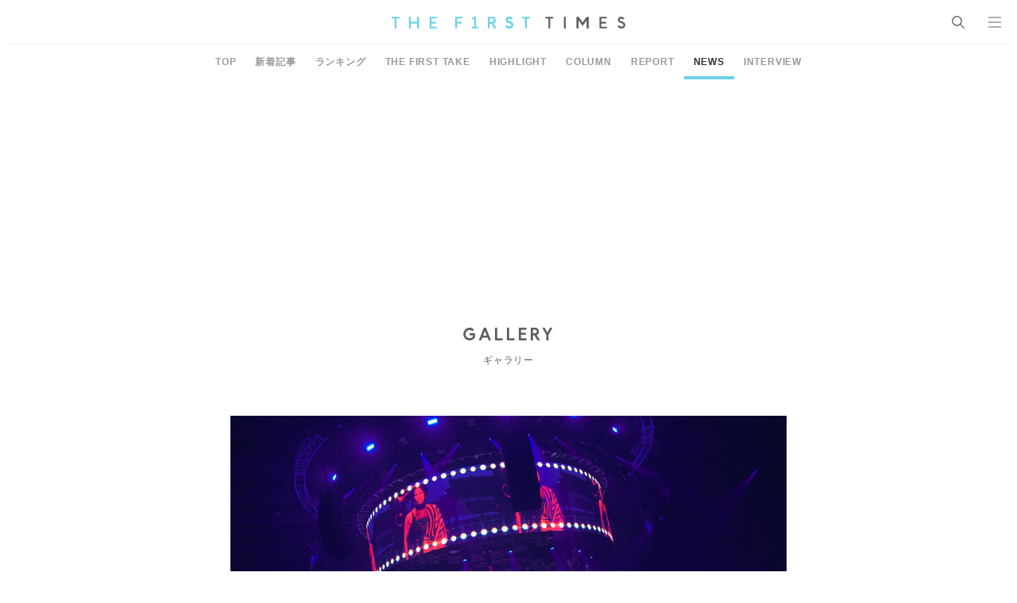

--- FILE ---
content_type: text/html; charset=UTF-8
request_url: https://www.thefirsttimes.jp/news/0000215613/attachment/202201125-tr-09100043/
body_size: 6535
content:
<!DOCTYPE html>
<html lang="ja">

<head>
	<meta charset="UTF-8">
	<meta http-equiv="X-UA-Compatible" content="IE=edge">
	<meta name="robots" content="index, follow">
	<meta name="viewport" content="width=device-width, initial-scale=1.0">
	<title>Superfly、デビュー15周年を記念した約3年ぶりとなる有観客ライブ大盛況！ 「今、私、すごく楽しい」 &#8211; 画像一覧（12/13） &#8211; THE FIRST TIMES</title>
	<meta name="description" content="■Superfly、2023年6月より全国アリーナツアーの開催を発表！ 2007年4月4日にシングル「ハロー・ハロー」でメジャーデビューを飾り、「愛をこめて花束を」「Beautiful」「フレア」など、今日に至るまで数々 [&hellip;]"/>

	<!-- ICONS -->
	<link rel="apple-touch-icon" sizes="180x180" href="https://www.thefirsttimes.jp/admin/wp-content/themes/thefirsttimes/assets/img/global/icons/apple-touch-icon.png">
	<link rel="icon" type="image/png" sizes="32x32" href="https://www.thefirsttimes.jp/admin/wp-content/themes/thefirsttimes/assets/img/global/icons/favicon-32x32.png">
	<link rel="icon" type="image/png" sizes="16x16" href="https://www.thefirsttimes.jp/admin/wp-content/themes/thefirsttimes/assets/img/global/icons/favicon-16x16.png">
	<link rel="manifest" href="https://www.thefirsttimes.jp/admin/wp-content/themes/thefirsttimes/assets/img/global/icons/site.webmanifest">
	<link rel="mask-icon" href="https://www.thefirsttimes.jp/admin/wp-content/themes/thefirsttimes/assets/img/global/icons/safari-pinned-tab.svg" color="#5bbad5">
	<meta name="msapplication-TileColor" content="#6ad2e9">
	<meta name="theme-color" content="#ffffff">

	<!-- OG -->
	<meta property="og:title" content="Superfly、デビュー15周年を記念した約3年ぶりとなる有観客ライブ大盛況！ 「今、私、すごく楽しい」 - 画像一覧">
	<meta property="og:description" content="■Superfly、2023年6月より全国アリーナツアーの開催を発表！ 2007年4月4日にシングル「ハロー・ハロー」でメジャーデビューを飾り、「愛をこめて花束を」「Beautiful」「フレア」など、今日に至るまで数々 [&hellip;]">
	<meta property="og:image" content="https://www.thefirsttimes.jp/admin/wp-content/uploads/5000/11/202201125-tr-09100043-1200x630.jpg">
	<meta property="og:url" content="https://www.thefirsttimes.jp/news/0000215613/attachment/202201125-tr-09100043/">
	<meta property="og:site_name" content="THE FIRST TIMES">
	<meta property="og:type" content="article">
	<!-- /OG -->

	<!-- TWITTER CARD -->
	<meta name="twitter:card" content="summary_large_image">
	<meta name="twitter:site" content="@The_FirstTimesN">
	<meta name="twitter:title" content="Superfly、デビュー15周年を記念した約3年ぶりとなる有観客ライブ大盛況！ 「今、私、すごく楽しい」 - 画像一覧">
	<meta name="twitter:description" content="■Superfly、2023年6月より全国アリーナツアーの開催を発表！ 2007年4月4日にシングル「ハロー・ハロー」でメジャーデビューを飾り、「愛をこめて花束を」「Beautiful」「フレア」など、今日に至るまで数々 [&hellip;]">
	<meta name="twitter:image" content="https://www.thefirsttimes.jp/admin/wp-content/uploads/5000/11/202201125-tr-09100043-1200x630.jpg">
	<!-- /TWITTER CARD -->
	<link rel="stylesheet" href="https://www.thefirsttimes.jp/admin/wp-content/themes/thefirsttimes/assets/css/style.min.css?2023092515">

	<!-- Google Tag Manager -->
	<script>(function(w,d,s,l,i){w[l]=w[l]||[];w[l].push({'gtm.start':
				new Date().getTime(),event:'gtm.js'});var f=d.getElementsByTagName(s)[0],
			j=d.createElement(s),dl=l!='dataLayer'?'&l='+l:'';j.async=true;j.src=
			'https://www.googletagmanager.com/gtm.js?id='+i+dl;f.parentNode.insertBefore(j,f);
		})(window,document,'script','dataLayer','GTM-M7TQC2K');</script>
	<!-- End Google Tag Manager -->

		<script type="application/javascript" src="//anymind360.com/js/18415/ats.js"></script>

		<style>img:is([sizes="auto" i], [sizes^="auto," i]) { contain-intrinsic-size: 3000px 1500px }</style>
	<link rel='stylesheet' id='wp-block-library-css' href='https://www.thefirsttimes.jp/admin/wp-includes/css/dist/block-library/style.min.css?ver=6.8.3' type='text/css' media='all' />
<style id='classic-theme-styles-inline-css' type='text/css'>
/*! This file is auto-generated */
.wp-block-button__link{color:#fff;background-color:#32373c;border-radius:9999px;box-shadow:none;text-decoration:none;padding:calc(.667em + 2px) calc(1.333em + 2px);font-size:1.125em}.wp-block-file__button{background:#32373c;color:#fff;text-decoration:none}
</style>
<style id='global-styles-inline-css' type='text/css'>
:root{--wp--preset--aspect-ratio--square: 1;--wp--preset--aspect-ratio--4-3: 4/3;--wp--preset--aspect-ratio--3-4: 3/4;--wp--preset--aspect-ratio--3-2: 3/2;--wp--preset--aspect-ratio--2-3: 2/3;--wp--preset--aspect-ratio--16-9: 16/9;--wp--preset--aspect-ratio--9-16: 9/16;--wp--preset--color--black: #000000;--wp--preset--color--cyan-bluish-gray: #abb8c3;--wp--preset--color--white: #ffffff;--wp--preset--color--pale-pink: #f78da7;--wp--preset--color--vivid-red: #cf2e2e;--wp--preset--color--luminous-vivid-orange: #ff6900;--wp--preset--color--luminous-vivid-amber: #fcb900;--wp--preset--color--light-green-cyan: #7bdcb5;--wp--preset--color--vivid-green-cyan: #00d084;--wp--preset--color--pale-cyan-blue: #8ed1fc;--wp--preset--color--vivid-cyan-blue: #0693e3;--wp--preset--color--vivid-purple: #9b51e0;--wp--preset--gradient--vivid-cyan-blue-to-vivid-purple: linear-gradient(135deg,rgba(6,147,227,1) 0%,rgb(155,81,224) 100%);--wp--preset--gradient--light-green-cyan-to-vivid-green-cyan: linear-gradient(135deg,rgb(122,220,180) 0%,rgb(0,208,130) 100%);--wp--preset--gradient--luminous-vivid-amber-to-luminous-vivid-orange: linear-gradient(135deg,rgba(252,185,0,1) 0%,rgba(255,105,0,1) 100%);--wp--preset--gradient--luminous-vivid-orange-to-vivid-red: linear-gradient(135deg,rgba(255,105,0,1) 0%,rgb(207,46,46) 100%);--wp--preset--gradient--very-light-gray-to-cyan-bluish-gray: linear-gradient(135deg,rgb(238,238,238) 0%,rgb(169,184,195) 100%);--wp--preset--gradient--cool-to-warm-spectrum: linear-gradient(135deg,rgb(74,234,220) 0%,rgb(151,120,209) 20%,rgb(207,42,186) 40%,rgb(238,44,130) 60%,rgb(251,105,98) 80%,rgb(254,248,76) 100%);--wp--preset--gradient--blush-light-purple: linear-gradient(135deg,rgb(255,206,236) 0%,rgb(152,150,240) 100%);--wp--preset--gradient--blush-bordeaux: linear-gradient(135deg,rgb(254,205,165) 0%,rgb(254,45,45) 50%,rgb(107,0,62) 100%);--wp--preset--gradient--luminous-dusk: linear-gradient(135deg,rgb(255,203,112) 0%,rgb(199,81,192) 50%,rgb(65,88,208) 100%);--wp--preset--gradient--pale-ocean: linear-gradient(135deg,rgb(255,245,203) 0%,rgb(182,227,212) 50%,rgb(51,167,181) 100%);--wp--preset--gradient--electric-grass: linear-gradient(135deg,rgb(202,248,128) 0%,rgb(113,206,126) 100%);--wp--preset--gradient--midnight: linear-gradient(135deg,rgb(2,3,129) 0%,rgb(40,116,252) 100%);--wp--preset--font-size--small: 13px;--wp--preset--font-size--medium: 20px;--wp--preset--font-size--large: 36px;--wp--preset--font-size--x-large: 42px;--wp--preset--spacing--20: 0.44rem;--wp--preset--spacing--30: 0.67rem;--wp--preset--spacing--40: 1rem;--wp--preset--spacing--50: 1.5rem;--wp--preset--spacing--60: 2.25rem;--wp--preset--spacing--70: 3.38rem;--wp--preset--spacing--80: 5.06rem;--wp--preset--shadow--natural: 6px 6px 9px rgba(0, 0, 0, 0.2);--wp--preset--shadow--deep: 12px 12px 50px rgba(0, 0, 0, 0.4);--wp--preset--shadow--sharp: 6px 6px 0px rgba(0, 0, 0, 0.2);--wp--preset--shadow--outlined: 6px 6px 0px -3px rgba(255, 255, 255, 1), 6px 6px rgba(0, 0, 0, 1);--wp--preset--shadow--crisp: 6px 6px 0px rgba(0, 0, 0, 1);}:where(.is-layout-flex){gap: 0.5em;}:where(.is-layout-grid){gap: 0.5em;}body .is-layout-flex{display: flex;}.is-layout-flex{flex-wrap: wrap;align-items: center;}.is-layout-flex > :is(*, div){margin: 0;}body .is-layout-grid{display: grid;}.is-layout-grid > :is(*, div){margin: 0;}:where(.wp-block-columns.is-layout-flex){gap: 2em;}:where(.wp-block-columns.is-layout-grid){gap: 2em;}:where(.wp-block-post-template.is-layout-flex){gap: 1.25em;}:where(.wp-block-post-template.is-layout-grid){gap: 1.25em;}.has-black-color{color: var(--wp--preset--color--black) !important;}.has-cyan-bluish-gray-color{color: var(--wp--preset--color--cyan-bluish-gray) !important;}.has-white-color{color: var(--wp--preset--color--white) !important;}.has-pale-pink-color{color: var(--wp--preset--color--pale-pink) !important;}.has-vivid-red-color{color: var(--wp--preset--color--vivid-red) !important;}.has-luminous-vivid-orange-color{color: var(--wp--preset--color--luminous-vivid-orange) !important;}.has-luminous-vivid-amber-color{color: var(--wp--preset--color--luminous-vivid-amber) !important;}.has-light-green-cyan-color{color: var(--wp--preset--color--light-green-cyan) !important;}.has-vivid-green-cyan-color{color: var(--wp--preset--color--vivid-green-cyan) !important;}.has-pale-cyan-blue-color{color: var(--wp--preset--color--pale-cyan-blue) !important;}.has-vivid-cyan-blue-color{color: var(--wp--preset--color--vivid-cyan-blue) !important;}.has-vivid-purple-color{color: var(--wp--preset--color--vivid-purple) !important;}.has-black-background-color{background-color: var(--wp--preset--color--black) !important;}.has-cyan-bluish-gray-background-color{background-color: var(--wp--preset--color--cyan-bluish-gray) !important;}.has-white-background-color{background-color: var(--wp--preset--color--white) !important;}.has-pale-pink-background-color{background-color: var(--wp--preset--color--pale-pink) !important;}.has-vivid-red-background-color{background-color: var(--wp--preset--color--vivid-red) !important;}.has-luminous-vivid-orange-background-color{background-color: var(--wp--preset--color--luminous-vivid-orange) !important;}.has-luminous-vivid-amber-background-color{background-color: var(--wp--preset--color--luminous-vivid-amber) !important;}.has-light-green-cyan-background-color{background-color: var(--wp--preset--color--light-green-cyan) !important;}.has-vivid-green-cyan-background-color{background-color: var(--wp--preset--color--vivid-green-cyan) !important;}.has-pale-cyan-blue-background-color{background-color: var(--wp--preset--color--pale-cyan-blue) !important;}.has-vivid-cyan-blue-background-color{background-color: var(--wp--preset--color--vivid-cyan-blue) !important;}.has-vivid-purple-background-color{background-color: var(--wp--preset--color--vivid-purple) !important;}.has-black-border-color{border-color: var(--wp--preset--color--black) !important;}.has-cyan-bluish-gray-border-color{border-color: var(--wp--preset--color--cyan-bluish-gray) !important;}.has-white-border-color{border-color: var(--wp--preset--color--white) !important;}.has-pale-pink-border-color{border-color: var(--wp--preset--color--pale-pink) !important;}.has-vivid-red-border-color{border-color: var(--wp--preset--color--vivid-red) !important;}.has-luminous-vivid-orange-border-color{border-color: var(--wp--preset--color--luminous-vivid-orange) !important;}.has-luminous-vivid-amber-border-color{border-color: var(--wp--preset--color--luminous-vivid-amber) !important;}.has-light-green-cyan-border-color{border-color: var(--wp--preset--color--light-green-cyan) !important;}.has-vivid-green-cyan-border-color{border-color: var(--wp--preset--color--vivid-green-cyan) !important;}.has-pale-cyan-blue-border-color{border-color: var(--wp--preset--color--pale-cyan-blue) !important;}.has-vivid-cyan-blue-border-color{border-color: var(--wp--preset--color--vivid-cyan-blue) !important;}.has-vivid-purple-border-color{border-color: var(--wp--preset--color--vivid-purple) !important;}.has-vivid-cyan-blue-to-vivid-purple-gradient-background{background: var(--wp--preset--gradient--vivid-cyan-blue-to-vivid-purple) !important;}.has-light-green-cyan-to-vivid-green-cyan-gradient-background{background: var(--wp--preset--gradient--light-green-cyan-to-vivid-green-cyan) !important;}.has-luminous-vivid-amber-to-luminous-vivid-orange-gradient-background{background: var(--wp--preset--gradient--luminous-vivid-amber-to-luminous-vivid-orange) !important;}.has-luminous-vivid-orange-to-vivid-red-gradient-background{background: var(--wp--preset--gradient--luminous-vivid-orange-to-vivid-red) !important;}.has-very-light-gray-to-cyan-bluish-gray-gradient-background{background: var(--wp--preset--gradient--very-light-gray-to-cyan-bluish-gray) !important;}.has-cool-to-warm-spectrum-gradient-background{background: var(--wp--preset--gradient--cool-to-warm-spectrum) !important;}.has-blush-light-purple-gradient-background{background: var(--wp--preset--gradient--blush-light-purple) !important;}.has-blush-bordeaux-gradient-background{background: var(--wp--preset--gradient--blush-bordeaux) !important;}.has-luminous-dusk-gradient-background{background: var(--wp--preset--gradient--luminous-dusk) !important;}.has-pale-ocean-gradient-background{background: var(--wp--preset--gradient--pale-ocean) !important;}.has-electric-grass-gradient-background{background: var(--wp--preset--gradient--electric-grass) !important;}.has-midnight-gradient-background{background: var(--wp--preset--gradient--midnight) !important;}.has-small-font-size{font-size: var(--wp--preset--font-size--small) !important;}.has-medium-font-size{font-size: var(--wp--preset--font-size--medium) !important;}.has-large-font-size{font-size: var(--wp--preset--font-size--large) !important;}.has-x-large-font-size{font-size: var(--wp--preset--font-size--x-large) !important;}
:where(.wp-block-post-template.is-layout-flex){gap: 1.25em;}:where(.wp-block-post-template.is-layout-grid){gap: 1.25em;}
:where(.wp-block-columns.is-layout-flex){gap: 2em;}:where(.wp-block-columns.is-layout-grid){gap: 2em;}
:root :where(.wp-block-pullquote){font-size: 1.5em;line-height: 1.6;}
</style>
<link rel="https://api.w.org/" href="https://www.thefirsttimes.jp/wp-json/" /><link rel="alternate" title="JSON" type="application/json" href="https://www.thefirsttimes.jp/wp-json/wp/v2/media/215659" /><link rel="EditURI" type="application/rsd+xml" title="RSD" href="https://www.thefirsttimes.jp/admin/xmlrpc.php?rsd" />
<meta name="generator" content="WordPress 6.8.3" />
<link rel='shortlink' href='https://www.thefirsttimes.jp/?p=215659' />
<link rel="alternate" title="oEmbed (JSON)" type="application/json+oembed" href="https://www.thefirsttimes.jp/wp-json/oembed/1.0/embed?url=https%3A%2F%2Fwww.thefirsttimes.jp%2Fnews%2F0000215613%2Fattachment%2F202201125-tr-09100043%2F" />
<link rel="alternate" title="oEmbed (XML)" type="text/xml+oembed" href="https://www.thefirsttimes.jp/wp-json/oembed/1.0/embed?url=https%3A%2F%2Fwww.thefirsttimes.jp%2Fnews%2F0000215613%2Fattachment%2F202201125-tr-09100043%2F&#038;format=xml" />
</head>

<body oncontextmenu="return false;">
<header class="g-header">
	<a href="https://www.thefirsttimes.jp/" class="g-header__logo">
					<span data-hidden>THE FIRST TIMES</span>
			</a>
	<ul class="g-header__list">
		<li class="g-header__li">
			<p class="g-header__search" id="search"><span>SEARCH</span></p>
			<div class="g-search">
				<div class="g-search__box">
					
			<form  action="https://www.thefirsttimes.jp/" accept-charset="UTF-8">
				<input type="text" name="s" id="search" class="g-search__input ff-jp" placeholder="SEARCH" value="">
				<button type="submit" class="g-search__submit"><span data-hidden>検索</span></button>
			</form>
							</div>
											</div>
		</li>
		<li class="g-header__li">
			<p class="g-header__nav" id="nav"><span>MENU</span></p>
			<div class="g-nav">
				<div class="g-nav__box">
					<div class="g-nav__wrapper">
						<ul class="g-nav__list">
							<li class="g-nav__li"><a href="https://www.thefirsttimes.jp/interview/" class="g-nav__link"><em class="g-nav__ttl">INTERVIEW</em>
									<span class="g-nav__txt">インタビュー</span></a></li>
							<li class="g-nav__li"><a href="https://www.thefirsttimes.jp/column/" class="g-nav__link"><em class="g-nav__ttl">COLUMN</em>
									<span class="g-nav__txt">コラム</span></a></li>
							<li class="g-nav__li"><a href="https://www.thefirsttimes.jp/report/" class="g-nav__link"><em class="g-nav__ttl">REPORT</em>
									<span class="g-nav__txt">レポート</span></a></li>
							<li class="g-nav__li"><a href="https://www.thefirsttimes.jp/news/" class="g-nav__link"><em class="g-nav__ttl">NEWS</em>
									<span class="g-nav__txt">ニュース</span></a></li>
						</ul>
						<ul class="g-nav__list">
							<li class="g-nav__li"><a href="https://www.thefirsttimes.jp/the-first-take/" class="g-nav__link"><em class="g-nav__ttl">THE FIRST TAKE</em>
									<span class="g-nav__txt">ここでのルールは、ただ一つ。<br>一発撮りのパフォーマンスをすること。</span></a></li>
							<li class="g-nav__li"><a href="https://www.thefirsttimes.jp/ring3/" class="g-nav__link"><em class="g-nav__ttl">RING&sup3;</em>
									<span class="g-nav__txt">ここにあるのは、素の顔、素の声、素の感情だけ。</span></a></li>
							<li class="g-nav__li"><a href="https://www.thefirsttimes.jp/fuka-bori/" class="g-nav__link"><em class="g-nav__ttl">FUKA/BORI</em>
									<span class="g-nav__txt">きっとあなたも、その深さを語りたくなる。</span></a></li>
							<li class="g-nav__li"><a href="https://www.thefirsttimes.jp/with-ensemble/" class="g-nav__link"><em class="g-nav__ttl">With ensemble</em>
									<span class="g-nav__txt">アーティストとアンサンブルが出会って、<br>いま、ここだけの音が生まれる。</span></a></li>
							<li class="g-nav__li"><a href="https://www.thefirsttimes.jp/floor-live/" class="g-nav__link"><em class="g-nav__ttl">FLOOR LIVE<br><span class="g-nav__ttl--sub">-SHOW CASE EDITION-</span></em>
									<span class="g-nav__txt">1台のカメラで、<br>アーティストの魅力、ライブの熱量を伝える。</span></a></li>
							<li class="g-nav__li"><a href="https://www.thefirsttimes.jp/special/yabai/" target="_blank" rel="noopener" class="g-nav__link"><em class="g-nav__ttl ff-jp fw-bold">スタッフが語るヤバイ曲</em>
									<span class="g-nav__txt">誰もが知るヤバイ曲。<br>そのすべてを、スタッフが語り明かす。</span></a></li>
						</ul>
						<div class="g-nav__list">
							<nav class="g-nav__sns g-sns">
								<a href="https://www.youtube.com/channel/UCmm95wqa5BDKdpiXHUL1W6Q" target="_blank" rel="noopener noreferrer" class="g-sns__youtube"><span>YouTube</span></a>
								<a href="https://www.instagram.com/the_firsttimes/" target="_blank" rel="noopener noreferrer" class="g-sns__instagram"><span>Instagram</span></a>
								<a href="https://x.com/The_FirstTimes" target="_blank" rel="noopener noreferrer" class="g-sns__twitter"><span>X</span></a>
								<a href="https://x.com/the_firsttimesn" target="_blank" rel="noopener noreferrer" class="g-sns__tnews"><span>X [NEWS]</span></a>
								<a href="https://www.tiktok.com/@the_first_times" target="_blank" rel="noopener noreferrer" class="g-sns__tiktok"><span>TikTok</span></a>
							</nav>
						</div>
					</div>
				<p class="g-nav__copy">&copy; THE FIRST TIMES</p>
				</div>
			</div>
		</li>
	</ul>
</header>



<main class="p-gallery">
	

<nav class="g-menu">
	<ul class="g-menu__list">
					<li class="g-menu__li">
				<a href="/" class="g-menu__link ff-jp ">
					TOP				</a>
			</li>
					<li class="g-menu__li">
				<a href="https://www.thefirsttimes.jp/latest/" class="g-menu__link ff-jp ">
					新着記事				</a>
			</li>
					<li class="g-menu__li">
				<a href="https://www.thefirsttimes.jp/ranking/" class="g-menu__link ff-jp ">
					ランキング				</a>
			</li>
					<li class="g-menu__li">
				<a href="https://www.thefirsttimes.jp/the-first-take/" class="g-menu__link ff-jp ">
					THE FIRST TAKE				</a>
			</li>
					<li class="g-menu__li">
				<a href="https://www.thefirsttimes.jp/highlight/" class="g-menu__link ff-jp ">
					HIGHLIGHT				</a>
			</li>
					<li class="g-menu__li">
				<a href="https://www.thefirsttimes.jp/column/" class="g-menu__link ff-jp ">
					COLUMN				</a>
			</li>
					<li class="g-menu__li">
				<a href="https://www.thefirsttimes.jp/report/" class="g-menu__link ff-jp ">
					REPORT				</a>
			</li>
					<li class="g-menu__li">
				<a href="https://www.thefirsttimes.jp/news/" class="g-menu__link ff-jp  is-active">
					NEWS				</a>
			</li>
					<li class="g-menu__li">
				<a href="https://www.thefirsttimes.jp/interview/" class="g-menu__link ff-jp ">
					INTERVIEW				</a>
			</li>
			</ul>
</nav>
<ul>

		<div class="fourm_ad"></div>

	<header class="g-ttl">
		<div class="g-ttl__wrap">
			<h1 class="g-ttl__ttl">GALLERY</h1>
			<p class="g-ttl__caption">ギャラリー</p>
		</div>
	</header>
	<article class="m-gallery-list">
		<figure class="m-gallery-list__fig">
							<img src="https://www.thefirsttimes.jp/admin/wp-content/uploads/5000/11/202201125-tr-09100043.jpg" alt="Superfly、デビュー15周年を記念した約3年ぶりとなる有観客ライブ大盛況！ 「今、私、すごく楽しい」 - 画像一覧（12/13）" class="m-gallery-list__img">
										<a href="https://www.thefirsttimes.jp/news/0000215613/attachment/202201125-tr-09100042/" class="m-gallery-list__prev"><span data-hidden>PREV</span></a>
										<a href="https://www.thefirsttimes.jp/news/0000215613/attachment/202201125-tr-09100044/" class="m-gallery-list__next"><span data-hidden>NEXT</span></a>
					</figure>
		<section class="m-gallery-list__wrap">
			<p class="m-gallery-list__date">2022.11.25</p>
			<h2 class="m-gallery-list__ttl">
				Superfly、デビュー15周年を記念した約3年ぶりとなる有観客ライブ大盛況！ 「今、私、すごく楽しい」 - 画像一覧（12/13）			</h2>
		</section>
		<nav class="g-pager">
			<div class="g-pager__wrap">
				<ul class="g-pager__nav">
					<li class="g-pager__li"><a href="https://www.thefirsttimes.jp/news/0000215613/attachment/202201125-tr-09100042/" class="g-pager__prev">前へ</a></li>
					<li class="g-pager__li"><a href="https://www.thefirsttimes.jp/news/0000215613/" class="g-pager__return">記事に戻る</a></li>
					<li class="g-pager__li"><a href="https://www.thefirsttimes.jp/news/0000215613/attachment/202201125-tr-09100044/" class="g-pager__next">次へ</a></li>
				</ul>
			</div>
		</nav>
		<section class="m-gallery-list__box">
			<ul class="m-gallery-list__list">
							<li class="m-gallery-list__li">
					<a href="https://www.thefirsttimes.jp/news/0000215613/attachment/202201125-tr-09100032/" class="m-gallery-list__link">
						<figure class="m-gallery-list__thum">
							<img src="https://www.thefirsttimes.jp/admin/wp-content/uploads/5000/11/202201125-tr-09100032-85x127.jpg" alt="Superfly、デビュー15周年を記念した約3年ぶりとなる有観客ライブ大盛況！ 「今、私、すごく楽しい」 - 画像一覧（1/13）" class="m-gallery-list__img">
						</figure>
					</a>
				</li>
							<li class="m-gallery-list__li">
					<a href="https://www.thefirsttimes.jp/news/0000215613/attachment/202201125-tr-09100033/" class="m-gallery-list__link">
						<figure class="m-gallery-list__thum">
							<img src="https://www.thefirsttimes.jp/admin/wp-content/uploads/5000/11/202201125-tr-09100033-191x127.jpg" alt="Superfly、デビュー15周年を記念した約3年ぶりとなる有観客ライブ大盛況！ 「今、私、すごく楽しい」 - 画像一覧（2/13）" class="m-gallery-list__img">
						</figure>
					</a>
				</li>
							<li class="m-gallery-list__li">
					<a href="https://www.thefirsttimes.jp/news/0000215613/attachment/202201125-tr-09100034/" class="m-gallery-list__link">
						<figure class="m-gallery-list__thum">
							<img src="https://www.thefirsttimes.jp/admin/wp-content/uploads/5000/11/202201125-tr-09100034-191x127.jpg" alt="Superfly、デビュー15周年を記念した約3年ぶりとなる有観客ライブ大盛況！ 「今、私、すごく楽しい」 - 画像一覧（3/13）" class="m-gallery-list__img">
						</figure>
					</a>
				</li>
							<li class="m-gallery-list__li">
					<a href="https://www.thefirsttimes.jp/news/0000215613/attachment/202201125-tr-09100035/" class="m-gallery-list__link">
						<figure class="m-gallery-list__thum">
							<img src="https://www.thefirsttimes.jp/admin/wp-content/uploads/5000/11/202201125-tr-09100035-191x127.jpg" alt="Superfly、デビュー15周年を記念した約3年ぶりとなる有観客ライブ大盛況！ 「今、私、すごく楽しい」 - 画像一覧（4/13）" class="m-gallery-list__img">
						</figure>
					</a>
				</li>
							<li class="m-gallery-list__li">
					<a href="https://www.thefirsttimes.jp/news/0000215613/attachment/202201125-tr-09100036/" class="m-gallery-list__link">
						<figure class="m-gallery-list__thum">
							<img src="https://www.thefirsttimes.jp/admin/wp-content/uploads/5000/11/202201125-tr-09100036-85x127.jpg" alt="Superfly、デビュー15周年を記念した約3年ぶりとなる有観客ライブ大盛況！ 「今、私、すごく楽しい」 - 画像一覧（5/13）" class="m-gallery-list__img">
						</figure>
					</a>
				</li>
							<li class="m-gallery-list__li">
					<a href="https://www.thefirsttimes.jp/news/0000215613/attachment/202201125-tr-09100037/" class="m-gallery-list__link">
						<figure class="m-gallery-list__thum">
							<img src="https://www.thefirsttimes.jp/admin/wp-content/uploads/5000/11/202201125-tr-09100037-191x127.jpg" alt="Superfly、デビュー15周年を記念した約3年ぶりとなる有観客ライブ大盛況！ 「今、私、すごく楽しい」 - 画像一覧（6/13）" class="m-gallery-list__img">
						</figure>
					</a>
				</li>
							<li class="m-gallery-list__li">
					<a href="https://www.thefirsttimes.jp/news/0000215613/attachment/202201125-tr-09100038/" class="m-gallery-list__link">
						<figure class="m-gallery-list__thum">
							<img src="https://www.thefirsttimes.jp/admin/wp-content/uploads/5000/11/202201125-tr-09100038-191x127.jpg" alt="Superfly、デビュー15周年を記念した約3年ぶりとなる有観客ライブ大盛況！ 「今、私、すごく楽しい」 - 画像一覧（7/13）" class="m-gallery-list__img">
						</figure>
					</a>
				</li>
							<li class="m-gallery-list__li">
					<a href="https://www.thefirsttimes.jp/news/0000215613/attachment/202201125-tr-09100039/" class="m-gallery-list__link">
						<figure class="m-gallery-list__thum">
							<img src="https://www.thefirsttimes.jp/admin/wp-content/uploads/5000/11/202201125-tr-09100039-191x127.jpg" alt="Superfly、デビュー15周年を記念した約3年ぶりとなる有観客ライブ大盛況！ 「今、私、すごく楽しい」 - 画像一覧（8/13）" class="m-gallery-list__img">
						</figure>
					</a>
				</li>
							<li class="m-gallery-list__li">
					<a href="https://www.thefirsttimes.jp/news/0000215613/attachment/202201125-tr-09100040/" class="m-gallery-list__link">
						<figure class="m-gallery-list__thum">
							<img src="https://www.thefirsttimes.jp/admin/wp-content/uploads/5000/11/202201125-tr-09100040-191x127.jpg" alt="Superfly、デビュー15周年を記念した約3年ぶりとなる有観客ライブ大盛況！ 「今、私、すごく楽しい」 - 画像一覧（9/13）" class="m-gallery-list__img">
						</figure>
					</a>
				</li>
							<li class="m-gallery-list__li">
					<a href="https://www.thefirsttimes.jp/news/0000215613/attachment/202201125-tr-09100041/" class="m-gallery-list__link">
						<figure class="m-gallery-list__thum">
							<img src="https://www.thefirsttimes.jp/admin/wp-content/uploads/5000/11/202201125-tr-09100041-191x127.jpg" alt="Superfly、デビュー15周年を記念した約3年ぶりとなる有観客ライブ大盛況！ 「今、私、すごく楽しい」 - 画像一覧（10/13）" class="m-gallery-list__img">
						</figure>
					</a>
				</li>
							<li class="m-gallery-list__li">
					<a href="https://www.thefirsttimes.jp/news/0000215613/attachment/202201125-tr-09100042/" class="m-gallery-list__link">
						<figure class="m-gallery-list__thum">
							<img src="https://www.thefirsttimes.jp/admin/wp-content/uploads/5000/11/202201125-tr-09100042-85x127.jpg" alt="Superfly、デビュー15周年を記念した約3年ぶりとなる有観客ライブ大盛況！ 「今、私、すごく楽しい」 - 画像一覧（11/13）" class="m-gallery-list__img">
						</figure>
					</a>
				</li>
							<li class="m-gallery-list__li">
					<a href="https://www.thefirsttimes.jp/news/0000215613/attachment/202201125-tr-09100043/" class="m-gallery-list__link">
						<figure class="m-gallery-list__thum">
							<img src="https://www.thefirsttimes.jp/admin/wp-content/uploads/5000/11/202201125-tr-09100043-191x127.jpg" alt="Superfly、デビュー15周年を記念した約3年ぶりとなる有観客ライブ大盛況！ 「今、私、すごく楽しい」 - 画像一覧（12/13）" class="m-gallery-list__img">
						</figure>
					</a>
				</li>
							<li class="m-gallery-list__li">
					<a href="https://www.thefirsttimes.jp/news/0000215613/attachment/202201125-tr-09100044/" class="m-gallery-list__link">
						<figure class="m-gallery-list__thum">
							<img src="https://www.thefirsttimes.jp/admin/wp-content/uploads/5000/11/202201125-tr-09100044-191x127.jpg" alt="Superfly、デビュー15周年を記念した約3年ぶりとなる有観客ライブ大盛況！ 「今、私、すごく楽しい」 - 画像一覧（13/13）" class="m-gallery-list__img">
						</figure>
					</a>
				</li>
						</ul>
		</section>
	</article>

			<div class="uz-1-fourm-thefirsttimes_pc uz-ny" data-uz-url="%%PATTERN:url%%"></div>
	<script async type="text/javascript" src="https://speee-ad.akamaized.net/tag/1-fourm-thefirsttimes_pc/js/outer-frame.min.js" charset="utf-8"></script>

	<nav class="g-tips">
	<ul class="g-tips__list" itemscope itemtype="https://schema.org/BreadcrumbList">
		<li class="g-tips__li" itemprop="itemListElement" itemscope itemtype="https://schema.org/ListItem">
			<a itemprop="item" href="https://www.thefirsttimes.jp/" class="g-tips__link">
				<span itemprop="name">TOP</span>
			</a>
			<meta itemprop="position" content="1" />
		</li>
														<li class="g-tips__li" itemprop="itemListElement" itemscope itemtype="https://schema.org/ListItem">
						<a itemprop="item" href="https://www.thefirsttimes.jp/news/" class="g-tips__link">
							<span itemprop="name">NEWS</span>
						</a>
						<meta itemprop="position" content="2" />
					</li>
																<li class="g-tips__li" itemprop="itemListElement" itemscope itemtype="https://schema.org/ListItem">
						<a itemprop="item" href="https://www.thefirsttimes.jp/news/0000215613/" class="g-tips__link">
							<span itemprop="name">Superfly、デビュー15周年を記念した約3年ぶりとなる有観客ライブ大盛況！ 「今、私、すごく楽しい」</span>
						</a>
						<meta itemprop="position" content="3" />
					</li>
																<li class="g-tips__li" itemprop="itemListElement" itemscope itemtype="https://schema.org/ListItem">
						<span itemprop="name" class="g-tips__txt">ギャラリー</span>
						<meta itemprop="position" content="4" />
					</li>
										</ul>
</nav>
</main>

<a id="gotop" class="g-gotop"><img src="https://www.thefirsttimes.jp/admin/wp-content/themes/thefirsttimes/assets/img/global/icons/icon_gotop.png" alt="ページトップへ戻る"></a>
<footer class="g-footer">
	<div class="g-footer__wrap">
		<a href="/" class="g-footer__logo"><span data-hidden>THE FIRST TIMES</span></a>
		<div class="g-footer__sns g-sns">
			<a href="https://www.youtube.com/channel/UCmm95wqa5BDKdpiXHUL1W6Q" target="_blank" rel="noopener noreferrer" class="g-sns__youtube"><span data-hidden>YouTube</span></a>
			<a href="https://www.instagram.com/the_firsttimes/" target="_blank" rel="noopener noreferrer" class="g-sns__instagram"><span data-hidden>Instagram</span></a>
			<a href="https://x.com/The_FirstTimes" target="_blank" rel="noopener noreferrer" class="g-sns__twitter"><span data-hidden>X</span></a>
			<a href="https://x.com/the_firsttimesn" target="_blank" rel="noopener noreferrer" class="g-sns__tnews"><span data-hidden>X News</span></a>
			<a href="https://www.tiktok.com/@the_first_times" target="_blank" rel="noopener noreferrer" class="g-sns__tiktok"><span data-hidden>TikTok</span></a>
		</div>
		<div class="g-footer__link-wrap">
			<a href="https://www.thefirsttimes.jp/about/" class="g-footer__link">ABOUT</a>
			<a href="https://www.sonymusic.co.jp/privacy/" class="g-footer__link" target="_blank">PRIVACY POLICY</a>
		</div>
		<div class="g-footer__permission">
			<div class="g-footer__fig">
				<img src="https://www.thefirsttimes.jp/admin/wp-content/themes/thefirsttimes/assets/img/global/footer/jasrac.png" alt="" class="g-footer__img">
				<img src="https://www.thefirsttimes.jp/admin/wp-content/themes/thefirsttimes/assets/img/global/footer/verified_pict.png" alt="" class="g-footer__img">
			</div>
			<p class="g-footer__txt">
				JASRAC許諾番号：9040864002Y38026<br>
				JASRAC許諾番号：9040864003Y45037<br>
				NexTone許諾番号：ID000010827<br>
				NexTone許諾番号：ID000010828
			</p>
		</div>
		<p class="g-footer__copy">&copy; THE FIRST TIMES</p>
	</div>
</footer>
<script src="//ajax.googleapis.com/ajax/libs/jquery/3.4.1/jquery.min.js"></script>
<script src="//cdn.jsdelivr.net/npm/slick-carousel@1.8.1/slick/slick.js"></script>
<script src="//cdnjs.cloudflare.com/ajax/libs/color-thief/2.3.2/color-thief.min.js"></script>
<script src="https://www.thefirsttimes.jp/admin/wp-content/themes/thefirsttimes/assets/js/app.min.js"></script>
<script type="speculationrules">
{"prefetch":[{"source":"document","where":{"and":[{"href_matches":"\/*"},{"not":{"href_matches":["\/admin\/wp-*.php","\/admin\/wp-admin\/*","\/admin\/wp-content\/uploads\/*","\/admin\/wp-content\/*","\/admin\/wp-content\/plugins\/*","\/admin\/wp-content\/themes\/thefirsttimes\/*","\/*\\?(.+)"]}},{"not":{"selector_matches":"a[rel~=\"nofollow\"]"}},{"not":{"selector_matches":".no-prefetch, .no-prefetch a"}}]},"eagerness":"conservative"}]}
</script>
</body>

</html>



--- FILE ---
content_type: text/javascript; charset=UTF-8
request_url: https://click.speee-ad.jp/v1/recwid?url=https%3A%2F%2Fwww.thefirsttimes.jp%2Fnews%2F0000215613%2Fattachment%2F202201125-tr-09100043%2F&ft=1&placement_id=10710&placement_code=1-fourm-thefirsttimes_pc&v=4.3.0&device=1&os=2&ref=&cb_name=uzWidgetCallback0&sess_id=6c006355-ebe9-9d57-cfc1-04230c678530&ext=&cb=1768611393803
body_size: 116
content:
uzWidgetCallback0({"uuid":"8e7e39a8-d002-40e3-8bcb-e6148aba9e54","opt_out":false})
